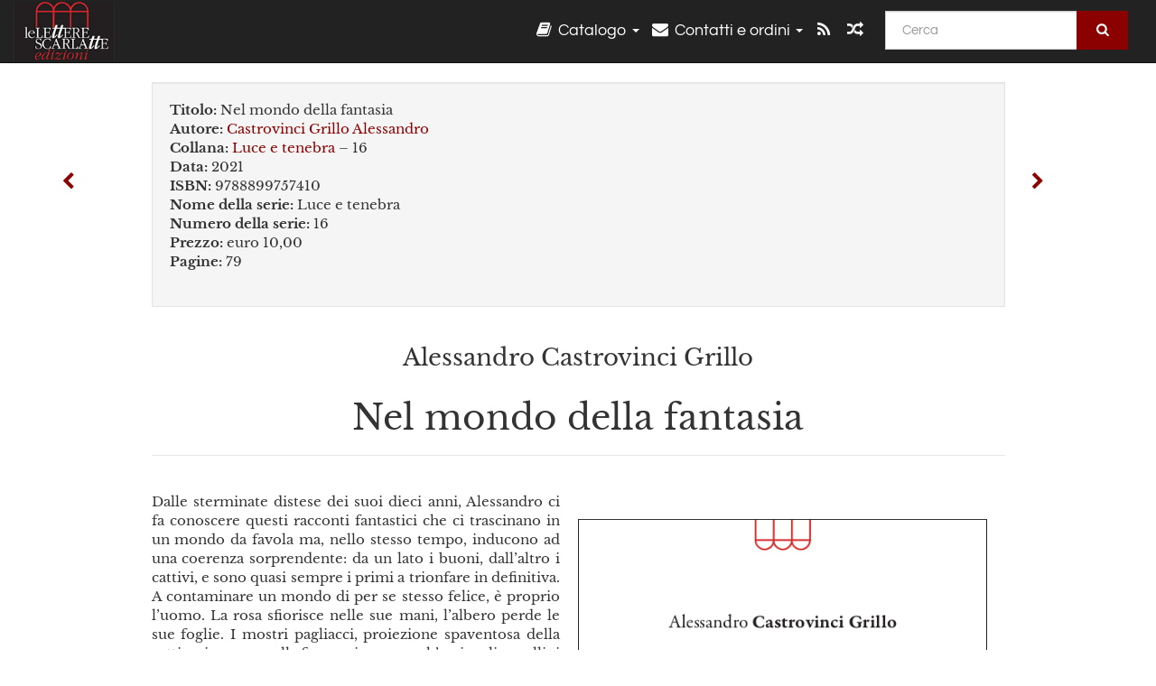

--- FILE ---
content_type: text/html; charset=utf-8
request_url: https://www.leletterescarlatte.com/library/alessandro-castrovinci-grillo-nel-mondo-della-fantasia
body_size: 6362
content:
<!DOCTYPE html>
<html lang="it">
  <head>
    <meta charset="utf-8" />
    <meta name="viewport" content="width=device-width, initial-scale=1" />
    <title>Nel mondo della fantasia | Le Lettere Scarlatte</title>
    <meta name="generator" content="AMuseWiki - https://amusewiki.org" />
    <meta name="description" content="Alessandro Castrovinci Grillo Nel mondo della fantasia 2021" />
    <link rel="shortcut icon"
          href="https://www.leletterescarlatte.com/sitefiles/scarlet/favicon.ico" />
    
    <link rel="icon"             href="https://www.leletterescarlatte.com/sitefiles/scarlet/opengraph.png" type="image/png" />
    <link rel="apple-touch-icon" href="https://www.leletterescarlatte.com/sitefiles/scarlet/opengraph.png" type="image/png" />
    <link rel="search" href="https://www.leletterescarlatte.com/opensearch.xml"
          type="application/opensearchdescription+xml"
          title="Le Lettere Scarlatte">
    <link rel="alternate" type="application/rss+xml"
          title="Le Lettere Scarlatte" href="https://www.leletterescarlatte.com/feed" />
    <link rel="alternate" type="application/atom+xml;profile=opds-catalog;kind=navigation"
          href="https://www.leletterescarlatte.com/opds" title="OPDS"/>
    

    

    
      <link rel="resourcemap" type="application/rdf+xml" href="https://www.leletterescarlatte.com/library/alessandro-castrovinci-grillo-nel-mondo-della-fantasia/ore.rdf"/>
    

    <!-- open graph stanza -->
    <meta property="og:title" content="Nel mondo della fantasia" />
    <meta property="og:type" content="article" />
    <meta property="og:article:author" content="Alessandro Castrovinci Grillo" />
    <meta property="og:article:tag" content="Luce e tenebra" />
    <meta property="og:image" content="https://www.leletterescarlatte.com/uploads/scarlet/thumbnails/a-c-alessandro-castrovinci-grillo-nel-mondo-della-3.png.large.png" />
    <meta property="og:image:width" content="300" />
    <meta property="og:image:height" content="459" />
    <meta property="og:url" content="https://www.leletterescarlatte.com/library/alessandro-castrovinci-grillo-nel-mondo-della-fantasia" />
    <meta property="og:site_name" content="Le Lettere Scarlatte" />
    <meta property="og:description" content="Alessandro Castrovinci Grillo Nel mondo della fantasia 2021" />
    <!-- end graph stanza -->

    <!-- HTML5 Shim and Respond.js IE8 support of HTML5 elements and media queries -->
    <!--[if lt IE 9]>
      <script src="https://oss.maxcdn.com/libs/html5shiv/3.7.0/html5shiv.js"></script>
      <script src="https://oss.maxcdn.com/libs/respond.js/1.4.2/respond.min.js"></script>
    <![endif]-->
    <script src="https://www.leletterescarlatte.com/static/js/jquery-3.7.0.min.js">
    </script>
    <link rel="stylesheet"
          href="https://www.leletterescarlatte.com/static/css/bootstrap.amusebaskerville.css?v=4" />

    <!-- Latest compiled and minified JavaScript -->
    <script src="https://www.leletterescarlatte.com/static/js/bootstrap.min.js?v=5">
    </script>

    <link rel="stylesheet"
          href="https://www.leletterescarlatte.com/static/css/fork-awesome.min.css?v=4" />

    <!-- jquery-ui for the highlight effect everywhere and autocompletion
         source in https://www.leletterescarlatte.com/static/js/jquery-ui-1.13.2.custom/jquery-ui.js -->

    <script src="https://www.leletterescarlatte.com/static/js/jquery-ui-1.13.2.custom/jquery-ui.min.js?v=2" >
    </script>

    

    
    <link rel="stylesheet" type="text/css"
          href="https://www.leletterescarlatte.com/static/css/amuse.css?v=9" />

    

    
    <link rel="stylesheet" type="text/css"
          href="https://www.leletterescarlatte.com/static/css/amusewiki.css?v=45" />
    <script src="https://www.leletterescarlatte.com/static/js/amuse.js?v=6"></script>
    <script>
      function amw_confirm() { return confirm('Sicuro?') }
    </script>

    
    <link rel="stylesheet" type="text/css"
          href="https://www.leletterescarlatte.com/sitefiles/scarlet/local.css" />

    <script src="https://www.leletterescarlatte.com/sitefiles/scarlet/local.js">
    </script>
    <script src="https://www.leletterescarlatte.com/static/js/amw-extimg.js?v=1"></script>    <script src="https://www.leletterescarlatte.com/static/js/imagesloaded.pkgd.min.js?v=1"></script>
    <script src="https://www.leletterescarlatte.com/static/js/amw-anchors.js?v=2"></script>
    <script type="application/ld+json">
{
   "@context" : "http://schema.org",
   "@type" : "WebSite",
   "potentialAction" : {
      "@type" : "SearchAction",
      "query-input" : "required name=search_term_string",
      "target" : "https://www.leletterescarlatte.com/search?query={search_term_string}"
   },
   "url" : "https://www.leletterescarlatte.com/"
}

    </script>
  </head>
  <body>
    <div id="amw-nav-bar-top" class="navbar navbar-default" role="navigation">
      <div class="container-fluid">
        <div class="navbar-header">
          <button type="button" class="navbar-toggle" data-toggle="collapse"
                  data-target=".navbar-collapse">
            <span class="sr-only">Toggle navigation</span>
            <span class="icon-bar"></span>
            <span class="icon-bar"></span>
            <span class="icon-bar"></span>
          </button>
          <span>          <a class="amw-navlogo" href="https://www.leletterescarlatte.com/">
            <img src="https://www.leletterescarlatte.com/sitefiles/scarlet/navlogo.png"
                 title="Le Lettere Scarlatte"
                 class="amw-navlogo-img"
                 alt="Le Lettere Scarlatte" />
          </a>
                    </span>
        </div>
        <div class="navbar-collapse collapse">
          <form class="navbar-form navbar-right"
                method="get" role="search"
                id="formsearchbox" action="https://www.leletterescarlatte.com/search">
            <div class="form-group">
              <div class="input-group">
		        <input type="text" class="form-control search-autocomplete"
                       aria-label="Cerca"
                       placeholder="Cerca"
                       name="query" value=""/>
                <div class="input-group-btn">
                  <button type="submit" class="btn btn-primary">
                    <span class="sr-only">Cerca</span>
                    <span class="fa fa-search fa-fw"></span>
                  </button>
                </div>
              </div>
            </div>
          </form>
          <ul id="amw-top-nav-right-menu" class="nav navbar-nav navbar-right">
            <li class="dropdown hidden-when-no-toc" style="display:none">
              <a class="amw-navlogo dropdown-toggle" href="#"
                 data-toggle="dropdown"
                 title="Sommario">
                <span class="fa fa-list text-primary fa-fw"></span>
                <span class=" visible-xs-inline">
                  Sommario
                </span>
                <b class="caret hidden-sm"></b>
              </a>
              <ul id="amw-top-nav-toc" class="dropdown-menu dropdown-menu-left">
              </ul>
            </li>
            <li class="dropdown">
              <a href="#" class="dropdown-toggle"
                 id="amw-top-nav-archive-menu"
                 title="testi per autore, titolo, argomento"
                 data-toggle="dropdown">
                <span class="fa fa-heart fa-fw"></span>
                <span class="hidden-sm" id="amw-catalog-label">
                  Catalogo
                </span>
                <b class="caret hidden-sm"></b>
              </a>
              <ul class="dropdown-menu dropdown-menu-left">
	            <li class="active" 
                      id="amw-nav-bar-titles">
                  <a href="https://www.leletterescarlatte.com/listing"
		             title="testi per titolo">
                    Titoli
                  </a>
                </li>
                
                
                <li role="presentation" class="divider"></li>
                
                  <li
                                                     id="amw-nav-bar-authors">
                    <a href="https://www.leletterescarlatte.com/category/author"
		               title="Autori">
                      Autori
                    </a>
                  </li>
                
                  <li
                                                     id="amw-nav-bar-topics">
                    <a href="https://www.leletterescarlatte.com/category/topic"
		               title="Collane">
                      Collane
                    </a>
                  </li>
                
                
                <li role="presentation" class="divider"
                    id="amw-nav-bar-latest-separator"></li>
                <li
                   id="amw-nav-bar-latest">
                  <a href="https://www.leletterescarlatte.com/latest"
		             title="Ultimi testi pubblicati">
                    Ultimi testi pubblicati
                  </a>
                </li>

                
                  <li
                                               id="amw-top-nav-archive-monthly-archive">
                  <a href="https://www.leletterescarlatte.com/monthly"
		             title="Archivio per mese">
                    Archivio per mese
                  </a>
                </li>
                

                


                
                
              </ul>
            </li>
            

            
            <li class="dropdown" id="amw-top-nav-specials">
              <a href="#" class="dropdown-toggle"
                 title="informazioni, link..."
                 data-toggle="dropdown">
                <span class="fa fa-ellipsis-h fa-fw"></span>
                <span class="visible-lg-inline visible-xs-inline" id="awm-special-label">
                  Contatti e ordini
                </span>
                <b class="caret hidden-sm"></b>
              </a>
              <ul class="dropdown-menu dropdown-menu-left">
                
                <li>
                  <a href="https://www.leletterescarlatte.com/special/chi-siamo">Chi siamo</a>
                </li>
                
                <li>
                  <a href="https://www.leletterescarlatte.com/special/contatti">Contatti e ordini</a>
                </li>
                
              </ul>
            </li>
            

            

            

            
            
            <li  id="amw-top-nav-bookbuilder">
              <a href="https://www.leletterescarlatte.com/bookbuilder" title="Impaginatore">
                
                <span class="fa fa-book  fa-fw"></span>
                <span class="visible-lg-inline visible-xs-inline">
                  Impaginatore
                </span>
                
              </a>
            </li>
            <li id="amw-navbar-opds-link">
              <a href="https://www.leletterescarlatte.com/help/opds" title="Mobile">
                <span class="fa fa-tablet fa-fw"></span>
                <span class="visible-xs-inline">
                  Applicazioni per cellulari
                </span>
              </a>
            </li>
            <li id="amw-navbar-feed-link">
              <a href="https://www.leletterescarlatte.com/feed" title="Feed RSS">
                <span class="fa fa-rss fa-fw"></span>
                <span class="visible-xs-inline">
                  Feed RSS
                </span>
              </a>
            </li>
            <li id="amw-navbar-opds-random">
              <a href="https://www.leletterescarlatte.com/random" title="Pagina casuale">
                <span class="fa fa-random fa-fw"></span>
                <span class="visible-xs-inline">
                  Pagina casuale
                </span>
              </a>
            </li>
            
            
          </ul>
        </div><!--/.nav-collapse -->
      </div>
    </div>
    <div id="wrap">
      <div id="main"
           role="main"
           class="container clear-top">
      
      


      <div class="row">
        <div id="amw-main-layout-column"
             class="col-sm-12">

          <div id="js-site-settings" style="display:none"
               data-use-named-toc=""></div>



        <div id="widepage-container">
          <div id="widepage">
            
<div class="modal fade" id="myModal" tabindex="-1" role="dialog" aria-labelledby="myModalLabel" aria-hidden="true">
  <div class="modal-dialog">
    <div class="modal-content">
      <div class="modal-header">
        <button type="button" class="close" data-dismiss="modal" aria-hidden="true">Chiudi</button>
        <h4 class="modal-title" id="myModalLabel">
          Sommario
        </h4>
      </div>
      <div class="modal-body" id="pop-up-toc"></div>
      <div class="modal-footer center">
        <button type="button" class="btn btn-default center" data-dismiss="modal">
          Chiudi
        </button>
      </div>
    </div>
  </div>
</div>






<div class="row">
  <div class="col-sm-10 col-sm-push-1">


<div lang="it"
     id="page" data-text-json-header-api="https://www.leletterescarlatte.com/library/alessandro-castrovinci-grillo-nel-mondo-della-fantasia/json">
  
  
  <div id="preamble-container" class="well">
    <div id="preamble">
    
    <div id="texttitle">
      <span id="texttitle-label">
        <strong>Titolo:</strong>
      </span>
      Nel mondo della fantasia
    </div>
    

          <div id="authors">
      <span id="authors-label">
        <strong>Autore:</strong>
      </span>
      
                <a href="https://www.leletterescarlatte.com/category/author/castrovinci-grillo-alessandro" class="text-authors-item">Castrovinci Grillo Alessandro</a>
        
      
      </div>
          <div id="topics">
      <span id="topics-label">
        <strong>Collana:</strong>
      </span>
      
                <a href="https://www.leletterescarlatte.com/category/topic/luce-e-tenebra" class="text-topics-item">Luce e tenebra</a>
        
      
      </div>
    

    


    
    <div id="textdate">
      <span id="textdate-label">
        <strong>Data:</strong>
      </span>
      2021
    </div>
    

    
    
    
    
    
    <div id="text-monthly-archive-link">
      <span id="text-monthly-archive-link-label">
        <strong>Data di pubblicazione:</strong>
      </span>
      <a href="https://www.leletterescarlatte.com/monthly/2021/11">
        9 nov 2021
      </a>
    </div>
    
    
    

    

    

    
      
      
        <div id="preambleisbn">
          <span id="preambleisbn-label">
            <strong>ISBN:</strong>
            9788899757410
          </span>
        </div>
      
    
      
      
    
      
      
    
      
      
        <div id="preambleseriesname">
          <span id="preambleseriesname-label">
            <strong>Nome della serie:</strong>
            Luce e tenebra
          </span>
        </div>
      
    
      
      
        <div id="preambleseriesnumber">
          <span id="preambleseriesnumber-label">
            <strong>Numero della serie:</strong>
            16
          </span>
        </div>
      
    
      
      
    

    
    

    
        

    
    
  </div>

  <!-- end of the preamble -->
  
  <div id="downloadformats">
    <div id="downloadformats-title">
      <!-- <strong>Download</strong> -->
    </div>
    <div id="downloadformats-list">
      
      
      
      <span  id="pdfgeneric" >
        <span id="download-format-pdf">
          <a href="https://www.leletterescarlatte.com/library/alessandro-castrovinci-grillo-nel-mondo-della-fantasia.pdf" class="amw-register-stat"
             rel="nofollow"
             data-amw-register-stat-type="pdf">
            <span class="fa fa-file-pdf-o fa-2x fa-border"
                  aria-hidden="true"
                  title="PDF semplice"
                  ></span><span class="sr-only"> PDF semplice</span></a>
        </span>
      </span>
      
      
      
      <span  id="downloadepub" >
        <span id="download-format-epub">
          <a href="https://www.leletterescarlatte.com/library/alessandro-castrovinci-grillo-nel-mondo-della-fantasia.epub" class="amw-register-stat"
             rel="nofollow"
             data-amw-register-stat-type="epub">
            <span class="fa fa-file-epub fa-2x fa-border"
                  aria-hidden="true"
                  title="EPUB (per dispositivi portatili)"
                  ></span><span class="sr-only"> EPUB (per dispositivi portatili)</span></a>
        </span>
      </span>
      
      
      
      <span  id="downloadhtml" >
        <span id="download-format-html">
          <a href="https://www.leletterescarlatte.com/library/alessandro-castrovinci-grillo-nel-mondo-della-fantasia.html" class="amw-register-stat"
             rel="nofollow"
             data-amw-register-stat-type="html">
            <span class="fa fa-print fa-2x fa-border"
                  aria-hidden="true"
                  title="HTML completo (per la stampa)"
                  ></span><span class="sr-only"> HTML completo (per la stampa)</span></a>
        </span>
      </span>
      
      
      
      <span  id="downloadtex" >
        <span id="download-format-tex">
          <a href="https://www.leletterescarlatte.com/library/alessandro-castrovinci-grillo-nel-mondo-della-fantasia.tex" class="amw-register-stat"
             rel="nofollow"
             data-amw-register-stat-type="tex">
            <span class="fa fa-tex fa-2x fa-border"
                  aria-hidden="true"
                  title="Sorgenti XeLaTeX"
                  ></span><span class="sr-only"> Sorgenti XeLaTeX</span></a>
        </span>
      </span>
      
      
      
      <span  id="downloadsrc" >
        <span id="download-format-muse">
          <a href="https://www.leletterescarlatte.com/library/alessandro-castrovinci-grillo-nel-mondo-della-fantasia.muse" class="amw-register-stat"
             rel="nofollow"
             data-amw-register-stat-type="muse">
            <span class="fa fa-file-text-o fa-2x fa-border"
                  aria-hidden="true"
                  title="sorgente in testo semplice"
                  ></span><span class="sr-only"> sorgente in testo semplice</span></a>
        </span>
      </span>
      
      
      
      <span  id="downloadzip" >
        <span id="download-format-zip">
          <a href="https://www.leletterescarlatte.com/library/alessandro-castrovinci-grillo-nel-mondo-della-fantasia.zip" class="amw-register-stat"
             rel="nofollow"
             data-amw-register-stat-type="zip">
            <span class="fa fa-file-archive-o fa-2x fa-border"
                  aria-hidden="true"
                  title="File sorgenti con allegati"
                  ></span><span class="sr-only"> File sorgenti con allegati</span></a>
        </span>
      </span>
      
      
      
      
        
      
      
      
      
      <span id="book-builder-add-text">
        <a href="https://www.leletterescarlatte.com/bookbuilder/add/alessandro-castrovinci-grillo-nel-mondo-della-fantasia"
           id="add-to-bookbuilder"
           rel="nofollow"
           class="amw-register-stat"
           data-amw-register-stat-type="bookbuilder">
          <span class="fa fa-book fa-2x fa-border"
                aria-hidden="true"
                title="Aggiungi questo testo all&#39;impaginatore"
                ></span><span class="sr-only" >Aggiungi questo testo all&#39;impaginatore</span></a>
      </span>
      <span id="book-builder-add-text-partial">
        <a href="https://www.leletterescarlatte.com/library/alessandro-castrovinci-grillo-nel-mondo-della-fantasia/bbselect?selected=pre-post"
           class="amw-register-stat"
           id="add-to-bookbuilder-partial"
           rel="nofollow"
           data-amw-register-stat-type="bookbuilder">
          <span class="fa fa-list-alt fa-2x fa-border"
                aria-hidden="true"
                title="Seleziona singole parti per l&#39;impaginatore"
                ></span><span class="sr-only" >Seleziona singole parti per l&#39;impaginatore</span></a>
      </span>
      
      
              
          
          <a href="https://www.leletterescarlatte.com/library/a-c-alessandro-castrovinci-grillo-nel-mondo-della-1.jpg">
            <img src="https://www.leletterescarlatte.com/uploads/scarlet/thumbnails/a-c-alessandro-castrovinci-grillo-nel-mondo-della-1.jpg.thumb.png"
                 style="margin-bottom: 10px; max-height: 36px"
                 alt="a-c-alessandro-castrovinci-grillo-nel-mondo-della-1.jpg"
                 title="a-c-alessandro-castrovinci-grillo-nel-mondo-della-1.jpg"
                 class="img img-responsive img-thumbnail" /></a>
          
            </div>
  </div>
  

  <script>
   if (!$('#downloadformats-list').children().length) {
       $('#preamble').css('padding-bottom', '0px');
   }
  </script>
  

  </div>
  
  
  <div class="center">
    <div id="amw-title-page-header" class="page-header">
      
      <h3 id="text-author">Alessandro Castrovinci Grillo</h3>
      
      <h1 id="text-title">Nel mondo della fantasia
        
      </h1>
    </div>
  </div>
  
  <div id="htmltextbody">
    
    <div id="text-cover-img-container">
      <img id="text-cover-img" src="a-c-alessandro-castrovinci-grillo-nel-mondo-della-3.png" alt="a-c-alessandro-castrovinci-grillo-nel-mondo-della-3.png"
           class="img img-responsive" />
    </div>
    
    
    <div id="amw-blog-container-prepended"></div>
    
<div id="thework" dir="ltr">

<p>
Dalle sterminate distese dei suoi dieci anni, Alessandro ci fa conoscere questi racconti fantastici che ci trascinano in un mondo da favola ma, nello stesso tempo, inducono ad una coerenza sorprendente: da un lato i buoni, dall’altro i cattivi, e sono quasi sempre i primi a trionfare in definitiva.
A contaminare un mondo di per se stesso felice, è proprio l’uomo. La rosa sfiorisce nelle sue mani, l’albero perde le sue foglie. I mostri pagliacci, proiezione spaventosa della cattiveria umana, alla fine periscono anch’essi e gli uccellini torneranno a cantare, i cani a ululare e anche le grida dei bambini nel parco troveranno il loro posto nel migliore dei mondi possibili.
Anche i topolini, alleati dei tigrotti nello scontro con i cacciatori hanno la meglio sconfiggendoli senza ombra di dubbio, ancora una volta la pace, la buona compagnia sopravvive e guarda verso un futuro migliore.
</p>

<p>
Il libro è acquistabile presso le librerie Dedalus, Minerva e Lovat a Trieste e on-line:
</p>

<p>
<a class="text-amuse-link" href="https://www.abebooks.it/servlet/BookDetailsPL?bi=31042612121&amp;searchurl=kn%3Dalessandro%2Bcastrovinci%2Bgrillo%26sortby%3D17&amp;cm_sp=snippet-_-srp1-_-title1">Abebooks</a>
</p>

<p>
<a class="text-amuse-link" href="https://www.amazon.it/mondo-fantasia-Alessandro-Castrovinci-Grillo/dp/8899757410/ref=sr_1_1?__mk_it_IT=%C3%85M%C3%85%C5%BD%C3%95%C3%91&amp;keywords=Alessandro%2Bcastrovinci%2Bgrillo&amp;qid=1636908810&amp;sr=8-1">Amazon</a>
</p>

</div>


  </div>

  <script>
   /* don't load it at document ready, but right now, otherwise Chrome will not jump */
   use_named_toc();
  </script>
  <div id="amw-attached-pdfs" style="margin: 80px 0">
    <div class="row" id="attached-pdf-separator-stars">
      <div class="center col-sm-12" style="margin-bottom: 40px">
        <strong> * * * * * </strong>
      </div>
    </div>
    <div class="row">        <div class="amw-attachments-container col-xs-offset-4 col-xs-4 center">
    
    
<div class="panel panel-default">
  
  <div class="panel-body">
    <a href="https://www.leletterescarlatte.com/library/a-c-alessandro-castrovinci-grillo-nel-mondo-della-1.jpg">
      
        
        <img src="https://www.leletterescarlatte.com/uploads/scarlet/thumbnails/a-c-alessandro-castrovinci-grillo-nel-mondo-della-1.jpg.large.png"
             alt="a-c-alessandro-castrovinci-grillo-nel-mondo-della-1.jpg"
             class="img img-responsive img-thumbnail amw-attachment-audio-thumbnail">
        
      
    </a>
  </div>
  
</div>

    </div>
        </div>
  </div>
  <div class="clearfix"></div>
  <div id="text-optional-footer"></div>

  


  
  

  
  <div>  </div>
  

  
</div>

  </div>
  <div class="col-sm-pull-10 col-sm-1">
    <div class="hidden-xs" style="height: 100px">
    </div>
    
    <div id="text-prev-post-link">
      <a href="https://www.leletterescarlatte.com/library/ivan-buttazzoni-asia-argento" title="Precedente">
        <span class="fa fa-chevron-left hidden-xs"></span>
        <span class="btn btn-default visible-xs">Testi più vecchi</span>
      </a>
    </div>
    
  </div>
  <div class="col-sm-1">
    <div class="hidden-xs" style="height: 100px">
    </div>
    
    <div class="hidden-xs">
    </div>
    <div id="text-next-post-link">
      <a href="https://www.leletterescarlatte.com/library/ventaglio-di-parole" title="Prossimo">
        <span class="fa fa-chevron-right hidden-xs"></span>
        <span class="btn btn-default visible-xs">Testi più recenti</span>
      </a>
    </div>
    
  </div>
</div>




<script type="text/javascript">
    $(document).ready(function() {
        $('.amw-register-stat').click(function() {
            $.ajax({
                type: 'POST',
                data: {
                    id: 31011,
                    type: $(this).data('amw-register-stat-type'),
                },
                url: 'https://www.leletterescarlatte.com/stats/register',
            });
        });
    });
</script>





<script src="https://www.leletterescarlatte.com/static/js/amw-footnotes.js?v=1"></script>
<script type="text/javascript">
$(document).ready(function() {
    $(".footnotebody").click(function() {
        var source = $(this).attr('id');
        var target = source.replace(/fn/, '#fn_back');
        $(target).effect("highlight", {}, 10000);
    });
    $(".footnote").click(function() {
        var source = $(this).attr('id');
        var target = source.replace(/fn_back/, '#fn');
        $(target).effect("highlight", {}, 10000);
    });
});

$(document).ready(function () {
    var api = $('#page').data('text-json-header-api');
    if (api) {
        // console.log("Api is " + api);
        $.ajax({
            url: api,
            dataType: 'json',
            success: function(response) {
                if (response.centerchapter) {
                    $('#page h1,#page h2,#page h3').css('text-align', 'center');
                }
                if (response.centersection) {
                    $('#page h1,#page h2,#page h3,#page h4,#page h5,#page h6').css('text-align', 'center');
                }
            }
        });
    }
});

</script>


          </div>
        </div>
          <div>&nbsp;</div>
          <div>&nbsp;</div>
        </div>
        
        
      </div>
      <!-- end of row  -->
      
      <div class="clearfix">&nbsp;</div>
      <div class="clearfix">&nbsp;</div>
    </div><!-- end of main -->
    </div><!-- end of wrap -->
    <div id="footer" role="contentinfo">
      <div class="footer">
        <div class="center">
        <span id="amw-footer-link-random">
          <a href="https://www.leletterescarlatte.com/random" title="Pagina casuale">Pagina casuale</a>
        </span>
        <span id="amw-footer-link-random-sep">|</span>
        <span id="amw-footer-link-feeds">
          <a href="https://www.leletterescarlatte.com/feed">Feed RSS</a>
        </span>
        <span id="amw-footer-link-feeds-sep">|</span>
        <span id="amw-footer-link-library">
      <a href="https://www.leletterescarlatte.com/listing"
		 title="testi per titolo">Titoli</a>
        </span>

        
          <span id="amw-footer-link-authors-sep">|</span>
          <span id="amw-footer-link-authors">
            <a href="https://www.leletterescarlatte.com/category/author"
		       title="Autori">Autori</a>
          </span>
        
          <span id="amw-footer-link-topics-sep">|</span>
          <span id="amw-footer-link-topics">
            <a href="https://www.leletterescarlatte.com/category/topic"
		       title="Collane">Collane</a>
          </span>
        

        <span id="amw-footer-link-latest-sep">|</span>
        <span id="amw-footer-link-latest">
      <a href="https://www.leletterescarlatte.com/latest">Ultimi testi pubblicati</a>
        </span>
        <span id="amw-footer-link-opds-sep">|</span>
        <span id="amw-footer-link-opds">
      <a href="https://www.leletterescarlatte.com/help/opds">Mobile</a>
        </span>
      
        </div>
        
      </div>
    </div>
    <script src="https://www.leletterescarlatte.com/static/js/amw-autosuggest.js"></script>
    <script src="https://www.leletterescarlatte.com/static/js/amw-navbar.js?v=3"></script>
    <script>
     $(document).ready(function() {
         var urlregex = /^https?:\/\/\S+$/
         $('div.caption').each(function() {
             var el = $(this);
             var url = el.text();
             if (urlregex.test(url)) {
                 console.log("Looks like an URL: " + url);
                 var img = el.parent().find('img.embedimg')
                 if (img) {
                     el.remove();
                     img.wrap($("<a>").attr('href', url));
                 }
             }
         });
     });
    </script>
  </body>
</html>



--- FILE ---
content_type: text/css
request_url: https://www.leletterescarlatte.com/sitefiles/scarlet/local.css
body_size: 321
content:
#amw-top-nav-bookbuilder,
#amw-navbar-opds-link,
#downloadformats,
#amw-attached-pdfs,
#amw-footer-link-opds,
#amw-footer-link-opds-sep,
#text-monthly-archive-link {
    display: none;
}

#preamble {
    padding-bottom: 0px;
}

.navbar-header {
    border-radius: 2px;
    margin:2px;
}

img.amw-navlogo-img {
    height: 65px;
    padding: 0 0 0 0;
}

#amw-top-nav-right-menu {
    margin-top: 8px;
    font-size: 18px;
}

.navbar-toggle,
#formsearchbox {
    margin-top: 12px;
}

#footer {
    color: white;
}

#footer a:hover {
    text-decoration: underline;
}



--- FILE ---
content_type: text/css
request_url: https://www.leletterescarlatte.com/static/css/libre-baskerville.css
body_size: 510
content:
/* https://google-webfonts-helper.herokuapp.com/fonts/libre-baskerville?subsets=latin,latin-ext */
/* libre-baskerville-regular - latin-ext_latin */
@font-face {
  font-family: 'Libre Baskerville';
  font-style: normal;
  font-weight: 400;
  src: url('../fonts/libre-baskerville-v9-latin-ext_latin-regular.eot'); /* IE9 Compat Modes */
  src: local(''),
       url('../fonts/libre-baskerville-v9-latin-ext_latin-regular.eot?#iefix') format('embedded-opentype'), /* IE6-IE8 */
       url('../fonts/libre-baskerville-v9-latin-ext_latin-regular.woff2') format('woff2'), /* Super Modern Browsers */
       url('../fonts/libre-baskerville-v9-latin-ext_latin-regular.woff') format('woff'), /* Modern Browsers */
       url('../fonts/libre-baskerville-v9-latin-ext_latin-regular.ttf') format('truetype'), /* Safari, Android, iOS */
       url('../fonts/libre-baskerville-v9-latin-ext_latin-regular.svg#LibreBaskerville') format('svg'); /* Legacy iOS */
}

/* libre-baskerville-italic - latin-ext_latin */
@font-face {
  font-family: 'Libre Baskerville';
  font-style: italic;
  font-weight: 400;
  src: url('../fonts/libre-baskerville-v9-latin-ext_latin-italic.eot'); /* IE9 Compat Modes */
  src: local(''),
       url('../fonts/libre-baskerville-v9-latin-ext_latin-italic.eot?#iefix') format('embedded-opentype'), /* IE6-IE8 */
       url('../fonts/libre-baskerville-v9-latin-ext_latin-italic.woff2') format('woff2'), /* Super Modern Browsers */
       url('../fonts/libre-baskerville-v9-latin-ext_latin-italic.woff') format('woff'), /* Modern Browsers */
       url('../fonts/libre-baskerville-v9-latin-ext_latin-italic.ttf') format('truetype'), /* Safari, Android, iOS */
       url('../fonts/libre-baskerville-v9-latin-ext_latin-italic.svg#LibreBaskerville') format('svg'); /* Legacy iOS */
}

/* libre-baskerville-700 - latin-ext_latin */
@font-face {
  font-family: 'Libre Baskerville';
  font-style: normal;
  font-weight: 700;
  src: url('../fonts/libre-baskerville-v9-latin-ext_latin-700.eot'); /* IE9 Compat Modes */
  src: local(''),
       url('../fonts/libre-baskerville-v9-latin-ext_latin-700.eot?#iefix') format('embedded-opentype'), /* IE6-IE8 */
       url('../fonts/libre-baskerville-v9-latin-ext_latin-700.woff2') format('woff2'), /* Super Modern Browsers */
       url('../fonts/libre-baskerville-v9-latin-ext_latin-700.woff') format('woff'), /* Modern Browsers */
       url('../fonts/libre-baskerville-v9-latin-ext_latin-700.ttf') format('truetype'), /* Safari, Android, iOS */
       url('../fonts/libre-baskerville-v9-latin-ext_latin-700.svg#LibreBaskerville') format('svg'); /* Legacy iOS */
}

/* questrial-regular - latin-ext_latin */
@font-face {
  font-family: 'Questrial';
  font-style: normal;
  font-weight: 400;
  src: url('../fonts/questrial-v13-latin-ext_latin-regular.eot'); /* IE9 Compat Modes */
  src: local(''),
       url('../fonts/questrial-v13-latin-ext_latin-regular.eot?#iefix') format('embedded-opentype'), /* IE6-IE8 */
       url('../fonts/questrial-v13-latin-ext_latin-regular.woff2') format('woff2'), /* Super Modern Browsers */
       url('../fonts/questrial-v13-latin-ext_latin-regular.woff') format('woff'), /* Modern Browsers */
       url('../fonts/questrial-v13-latin-ext_latin-regular.ttf') format('truetype'), /* Safari, Android, iOS */
       url('../fonts/questrial-v13-latin-ext_latin-regular.svg#Questrial') format('svg'); /* Legacy iOS */
}


--- FILE ---
content_type: text/javascript
request_url: https://www.leletterescarlatte.com/sitefiles/scarlet/local.js
body_size: 484
content:
/* Empty by default, for local changes */

$(document).ready(function () {
    $('#amw-top-nav-specials')
        .find('.fa-ellipsis-h')
        .removeClass("fa-ellipsis-h")
        .addClass("fa-envelope");
    $('#amw-top-nav-archive-menu')
        .find('.fa-heart')
        .removeClass("fa-heart")
        .addClass("fa-book");
    var api = $('#page').data('text-json-header-api');
    if (api) {
        console.log("Api is " + api);
        $.ajax({
            url: api,
            dataType: 'json',
            success: function(res) {
                $('#preambleseries').remove();
                if (res.price) {
                    $('#preamble').append($('<div>', { "id": "textprice"})
                                          .append($('<strong>').text('Prezzo: '),
                                                  $('<span>').text(res.price)));
                }
                if (res.pagine) {
                    $('#preamble').append($('<div>', { "id": "textpagine"})
                                          .append($('<strong>').text('Pagine: '),
                                                  $('<span>').text(res.pagine)));
                }
                if (res.seriesnumber) {
                    $('#topics').append($('<span>').text(' – ' + res.seriesnumber))
                }
            }
        });
    }
});

